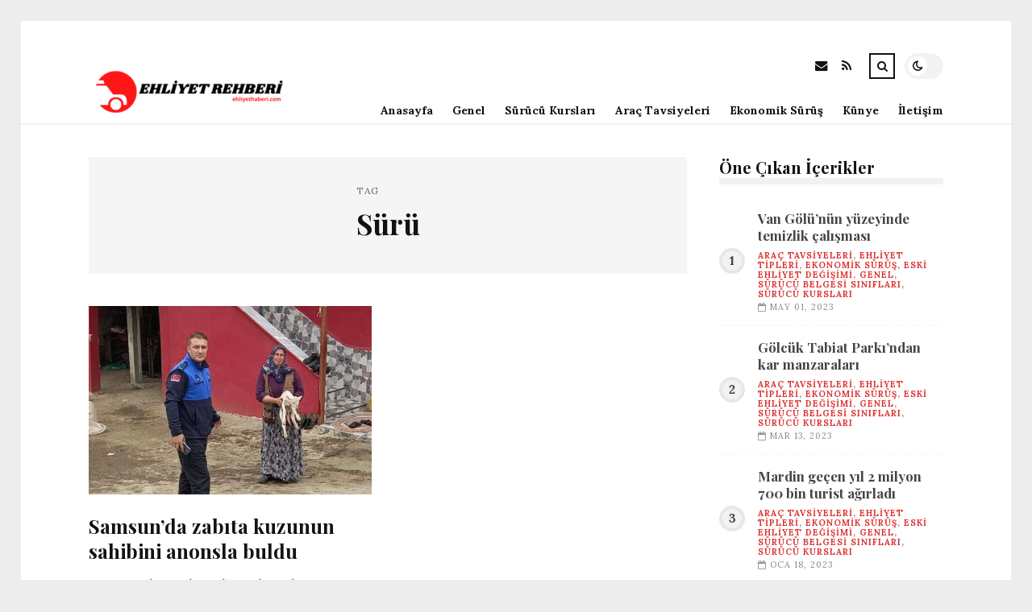

--- FILE ---
content_type: text/html; charset=UTF-8
request_url: https://ehliyethaberi.com/etiket/suru
body_size: 8712
content:
<!DOCTYPE html>
<html lang="tr">

<head>

	<meta charset="UTF-8" />
	<!-- Mobile Specific Metas -->
	<meta name="viewport" content="width=device-width, initial-scale=1, maximum-scale=5">

	<title>Sürü &#8211; ehliyethaberi.com | Ehliyet Haberleri</title>
<meta name='robots' content='max-image-preview:large' />
<link rel='dns-prefetch' href='//fonts.googleapis.com' />
<link rel="alternate" type="application/rss+xml" title="ehliyethaberi.com | Ehliyet Haberleri &raquo; akışı" href="https://ehliyethaberi.com/feed" />
<link rel="alternate" type="application/rss+xml" title="ehliyethaberi.com | Ehliyet Haberleri &raquo; yorum akışı" href="https://ehliyethaberi.com/comments/feed" />
<link rel="alternate" type="application/rss+xml" title="ehliyethaberi.com | Ehliyet Haberleri &raquo; Sürü etiket akışı" href="https://ehliyethaberi.com/etiket/suru/feed" />
<style id='wp-img-auto-sizes-contain-inline-css' type='text/css'>
img:is([sizes=auto i],[sizes^="auto," i]){contain-intrinsic-size:3000px 1500px}
/*# sourceURL=wp-img-auto-sizes-contain-inline-css */
</style>
<style id='wp-emoji-styles-inline-css' type='text/css'>

	img.wp-smiley, img.emoji {
		display: inline !important;
		border: none !important;
		box-shadow: none !important;
		height: 1em !important;
		width: 1em !important;
		margin: 0 0.07em !important;
		vertical-align: -0.1em !important;
		background: none !important;
		padding: 0 !important;
	}
/*# sourceURL=wp-emoji-styles-inline-css */
</style>
<style id='wp-block-library-inline-css' type='text/css'>
:root{--wp-block-synced-color:#7a00df;--wp-block-synced-color--rgb:122,0,223;--wp-bound-block-color:var(--wp-block-synced-color);--wp-editor-canvas-background:#ddd;--wp-admin-theme-color:#007cba;--wp-admin-theme-color--rgb:0,124,186;--wp-admin-theme-color-darker-10:#006ba1;--wp-admin-theme-color-darker-10--rgb:0,107,160.5;--wp-admin-theme-color-darker-20:#005a87;--wp-admin-theme-color-darker-20--rgb:0,90,135;--wp-admin-border-width-focus:2px}@media (min-resolution:192dpi){:root{--wp-admin-border-width-focus:1.5px}}.wp-element-button{cursor:pointer}:root .has-very-light-gray-background-color{background-color:#eee}:root .has-very-dark-gray-background-color{background-color:#313131}:root .has-very-light-gray-color{color:#eee}:root .has-very-dark-gray-color{color:#313131}:root .has-vivid-green-cyan-to-vivid-cyan-blue-gradient-background{background:linear-gradient(135deg,#00d084,#0693e3)}:root .has-purple-crush-gradient-background{background:linear-gradient(135deg,#34e2e4,#4721fb 50%,#ab1dfe)}:root .has-hazy-dawn-gradient-background{background:linear-gradient(135deg,#faaca8,#dad0ec)}:root .has-subdued-olive-gradient-background{background:linear-gradient(135deg,#fafae1,#67a671)}:root .has-atomic-cream-gradient-background{background:linear-gradient(135deg,#fdd79a,#004a59)}:root .has-nightshade-gradient-background{background:linear-gradient(135deg,#330968,#31cdcf)}:root .has-midnight-gradient-background{background:linear-gradient(135deg,#020381,#2874fc)}:root{--wp--preset--font-size--normal:16px;--wp--preset--font-size--huge:42px}.has-regular-font-size{font-size:1em}.has-larger-font-size{font-size:2.625em}.has-normal-font-size{font-size:var(--wp--preset--font-size--normal)}.has-huge-font-size{font-size:var(--wp--preset--font-size--huge)}.has-text-align-center{text-align:center}.has-text-align-left{text-align:left}.has-text-align-right{text-align:right}.has-fit-text{white-space:nowrap!important}#end-resizable-editor-section{display:none}.aligncenter{clear:both}.items-justified-left{justify-content:flex-start}.items-justified-center{justify-content:center}.items-justified-right{justify-content:flex-end}.items-justified-space-between{justify-content:space-between}.screen-reader-text{border:0;clip-path:inset(50%);height:1px;margin:-1px;overflow:hidden;padding:0;position:absolute;width:1px;word-wrap:normal!important}.screen-reader-text:focus{background-color:#ddd;clip-path:none;color:#444;display:block;font-size:1em;height:auto;left:5px;line-height:normal;padding:15px 23px 14px;text-decoration:none;top:5px;width:auto;z-index:100000}html :where(.has-border-color){border-style:solid}html :where([style*=border-top-color]){border-top-style:solid}html :where([style*=border-right-color]){border-right-style:solid}html :where([style*=border-bottom-color]){border-bottom-style:solid}html :where([style*=border-left-color]){border-left-style:solid}html :where([style*=border-width]){border-style:solid}html :where([style*=border-top-width]){border-top-style:solid}html :where([style*=border-right-width]){border-right-style:solid}html :where([style*=border-bottom-width]){border-bottom-style:solid}html :where([style*=border-left-width]){border-left-style:solid}html :where(img[class*=wp-image-]){height:auto;max-width:100%}:where(figure){margin:0 0 1em}html :where(.is-position-sticky){--wp-admin--admin-bar--position-offset:var(--wp-admin--admin-bar--height,0px)}@media screen and (max-width:600px){html :where(.is-position-sticky){--wp-admin--admin-bar--position-offset:0px}}

/*# sourceURL=wp-block-library-inline-css */
</style><style id='global-styles-inline-css' type='text/css'>
:root{--wp--preset--aspect-ratio--square: 1;--wp--preset--aspect-ratio--4-3: 4/3;--wp--preset--aspect-ratio--3-4: 3/4;--wp--preset--aspect-ratio--3-2: 3/2;--wp--preset--aspect-ratio--2-3: 2/3;--wp--preset--aspect-ratio--16-9: 16/9;--wp--preset--aspect-ratio--9-16: 9/16;--wp--preset--color--black: #000000;--wp--preset--color--cyan-bluish-gray: #abb8c3;--wp--preset--color--white: #ffffff;--wp--preset--color--pale-pink: #f78da7;--wp--preset--color--vivid-red: #cf2e2e;--wp--preset--color--luminous-vivid-orange: #ff6900;--wp--preset--color--luminous-vivid-amber: #fcb900;--wp--preset--color--light-green-cyan: #7bdcb5;--wp--preset--color--vivid-green-cyan: #00d084;--wp--preset--color--pale-cyan-blue: #8ed1fc;--wp--preset--color--vivid-cyan-blue: #0693e3;--wp--preset--color--vivid-purple: #9b51e0;--wp--preset--gradient--vivid-cyan-blue-to-vivid-purple: linear-gradient(135deg,rgb(6,147,227) 0%,rgb(155,81,224) 100%);--wp--preset--gradient--light-green-cyan-to-vivid-green-cyan: linear-gradient(135deg,rgb(122,220,180) 0%,rgb(0,208,130) 100%);--wp--preset--gradient--luminous-vivid-amber-to-luminous-vivid-orange: linear-gradient(135deg,rgb(252,185,0) 0%,rgb(255,105,0) 100%);--wp--preset--gradient--luminous-vivid-orange-to-vivid-red: linear-gradient(135deg,rgb(255,105,0) 0%,rgb(207,46,46) 100%);--wp--preset--gradient--very-light-gray-to-cyan-bluish-gray: linear-gradient(135deg,rgb(238,238,238) 0%,rgb(169,184,195) 100%);--wp--preset--gradient--cool-to-warm-spectrum: linear-gradient(135deg,rgb(74,234,220) 0%,rgb(151,120,209) 20%,rgb(207,42,186) 40%,rgb(238,44,130) 60%,rgb(251,105,98) 80%,rgb(254,248,76) 100%);--wp--preset--gradient--blush-light-purple: linear-gradient(135deg,rgb(255,206,236) 0%,rgb(152,150,240) 100%);--wp--preset--gradient--blush-bordeaux: linear-gradient(135deg,rgb(254,205,165) 0%,rgb(254,45,45) 50%,rgb(107,0,62) 100%);--wp--preset--gradient--luminous-dusk: linear-gradient(135deg,rgb(255,203,112) 0%,rgb(199,81,192) 50%,rgb(65,88,208) 100%);--wp--preset--gradient--pale-ocean: linear-gradient(135deg,rgb(255,245,203) 0%,rgb(182,227,212) 50%,rgb(51,167,181) 100%);--wp--preset--gradient--electric-grass: linear-gradient(135deg,rgb(202,248,128) 0%,rgb(113,206,126) 100%);--wp--preset--gradient--midnight: linear-gradient(135deg,rgb(2,3,129) 0%,rgb(40,116,252) 100%);--wp--preset--font-size--small: 13px;--wp--preset--font-size--medium: 20px;--wp--preset--font-size--large: 36px;--wp--preset--font-size--x-large: 42px;--wp--preset--spacing--20: 0.44rem;--wp--preset--spacing--30: 0.67rem;--wp--preset--spacing--40: 1rem;--wp--preset--spacing--50: 1.5rem;--wp--preset--spacing--60: 2.25rem;--wp--preset--spacing--70: 3.38rem;--wp--preset--spacing--80: 5.06rem;--wp--preset--shadow--natural: 6px 6px 9px rgba(0, 0, 0, 0.2);--wp--preset--shadow--deep: 12px 12px 50px rgba(0, 0, 0, 0.4);--wp--preset--shadow--sharp: 6px 6px 0px rgba(0, 0, 0, 0.2);--wp--preset--shadow--outlined: 6px 6px 0px -3px rgb(255, 255, 255), 6px 6px rgb(0, 0, 0);--wp--preset--shadow--crisp: 6px 6px 0px rgb(0, 0, 0);}:where(.is-layout-flex){gap: 0.5em;}:where(.is-layout-grid){gap: 0.5em;}body .is-layout-flex{display: flex;}.is-layout-flex{flex-wrap: wrap;align-items: center;}.is-layout-flex > :is(*, div){margin: 0;}body .is-layout-grid{display: grid;}.is-layout-grid > :is(*, div){margin: 0;}:where(.wp-block-columns.is-layout-flex){gap: 2em;}:where(.wp-block-columns.is-layout-grid){gap: 2em;}:where(.wp-block-post-template.is-layout-flex){gap: 1.25em;}:where(.wp-block-post-template.is-layout-grid){gap: 1.25em;}.has-black-color{color: var(--wp--preset--color--black) !important;}.has-cyan-bluish-gray-color{color: var(--wp--preset--color--cyan-bluish-gray) !important;}.has-white-color{color: var(--wp--preset--color--white) !important;}.has-pale-pink-color{color: var(--wp--preset--color--pale-pink) !important;}.has-vivid-red-color{color: var(--wp--preset--color--vivid-red) !important;}.has-luminous-vivid-orange-color{color: var(--wp--preset--color--luminous-vivid-orange) !important;}.has-luminous-vivid-amber-color{color: var(--wp--preset--color--luminous-vivid-amber) !important;}.has-light-green-cyan-color{color: var(--wp--preset--color--light-green-cyan) !important;}.has-vivid-green-cyan-color{color: var(--wp--preset--color--vivid-green-cyan) !important;}.has-pale-cyan-blue-color{color: var(--wp--preset--color--pale-cyan-blue) !important;}.has-vivid-cyan-blue-color{color: var(--wp--preset--color--vivid-cyan-blue) !important;}.has-vivid-purple-color{color: var(--wp--preset--color--vivid-purple) !important;}.has-black-background-color{background-color: var(--wp--preset--color--black) !important;}.has-cyan-bluish-gray-background-color{background-color: var(--wp--preset--color--cyan-bluish-gray) !important;}.has-white-background-color{background-color: var(--wp--preset--color--white) !important;}.has-pale-pink-background-color{background-color: var(--wp--preset--color--pale-pink) !important;}.has-vivid-red-background-color{background-color: var(--wp--preset--color--vivid-red) !important;}.has-luminous-vivid-orange-background-color{background-color: var(--wp--preset--color--luminous-vivid-orange) !important;}.has-luminous-vivid-amber-background-color{background-color: var(--wp--preset--color--luminous-vivid-amber) !important;}.has-light-green-cyan-background-color{background-color: var(--wp--preset--color--light-green-cyan) !important;}.has-vivid-green-cyan-background-color{background-color: var(--wp--preset--color--vivid-green-cyan) !important;}.has-pale-cyan-blue-background-color{background-color: var(--wp--preset--color--pale-cyan-blue) !important;}.has-vivid-cyan-blue-background-color{background-color: var(--wp--preset--color--vivid-cyan-blue) !important;}.has-vivid-purple-background-color{background-color: var(--wp--preset--color--vivid-purple) !important;}.has-black-border-color{border-color: var(--wp--preset--color--black) !important;}.has-cyan-bluish-gray-border-color{border-color: var(--wp--preset--color--cyan-bluish-gray) !important;}.has-white-border-color{border-color: var(--wp--preset--color--white) !important;}.has-pale-pink-border-color{border-color: var(--wp--preset--color--pale-pink) !important;}.has-vivid-red-border-color{border-color: var(--wp--preset--color--vivid-red) !important;}.has-luminous-vivid-orange-border-color{border-color: var(--wp--preset--color--luminous-vivid-orange) !important;}.has-luminous-vivid-amber-border-color{border-color: var(--wp--preset--color--luminous-vivid-amber) !important;}.has-light-green-cyan-border-color{border-color: var(--wp--preset--color--light-green-cyan) !important;}.has-vivid-green-cyan-border-color{border-color: var(--wp--preset--color--vivid-green-cyan) !important;}.has-pale-cyan-blue-border-color{border-color: var(--wp--preset--color--pale-cyan-blue) !important;}.has-vivid-cyan-blue-border-color{border-color: var(--wp--preset--color--vivid-cyan-blue) !important;}.has-vivid-purple-border-color{border-color: var(--wp--preset--color--vivid-purple) !important;}.has-vivid-cyan-blue-to-vivid-purple-gradient-background{background: var(--wp--preset--gradient--vivid-cyan-blue-to-vivid-purple) !important;}.has-light-green-cyan-to-vivid-green-cyan-gradient-background{background: var(--wp--preset--gradient--light-green-cyan-to-vivid-green-cyan) !important;}.has-luminous-vivid-amber-to-luminous-vivid-orange-gradient-background{background: var(--wp--preset--gradient--luminous-vivid-amber-to-luminous-vivid-orange) !important;}.has-luminous-vivid-orange-to-vivid-red-gradient-background{background: var(--wp--preset--gradient--luminous-vivid-orange-to-vivid-red) !important;}.has-very-light-gray-to-cyan-bluish-gray-gradient-background{background: var(--wp--preset--gradient--very-light-gray-to-cyan-bluish-gray) !important;}.has-cool-to-warm-spectrum-gradient-background{background: var(--wp--preset--gradient--cool-to-warm-spectrum) !important;}.has-blush-light-purple-gradient-background{background: var(--wp--preset--gradient--blush-light-purple) !important;}.has-blush-bordeaux-gradient-background{background: var(--wp--preset--gradient--blush-bordeaux) !important;}.has-luminous-dusk-gradient-background{background: var(--wp--preset--gradient--luminous-dusk) !important;}.has-pale-ocean-gradient-background{background: var(--wp--preset--gradient--pale-ocean) !important;}.has-electric-grass-gradient-background{background: var(--wp--preset--gradient--electric-grass) !important;}.has-midnight-gradient-background{background: var(--wp--preset--gradient--midnight) !important;}.has-small-font-size{font-size: var(--wp--preset--font-size--small) !important;}.has-medium-font-size{font-size: var(--wp--preset--font-size--medium) !important;}.has-large-font-size{font-size: var(--wp--preset--font-size--large) !important;}.has-x-large-font-size{font-size: var(--wp--preset--font-size--x-large) !important;}
/*# sourceURL=global-styles-inline-css */
</style>

<style id='classic-theme-styles-inline-css' type='text/css'>
/*! This file is auto-generated */
.wp-block-button__link{color:#fff;background-color:#32373c;border-radius:9999px;box-shadow:none;text-decoration:none;padding:calc(.667em + 2px) calc(1.333em + 2px);font-size:1.125em}.wp-block-file__button{background:#32373c;color:#fff;text-decoration:none}
/*# sourceURL=/wp-includes/css/classic-themes.min.css */
</style>
<link rel='stylesheet' id='font-awesome-css' href='https://ehliyethaberi.com/wp-content/themes/tulip/css/font-awesome.min.css?ver=4.7.0' type='text/css' media='all' />
<link rel='stylesheet' id='owl-carousel-css' href='https://ehliyethaberi.com/wp-content/themes/tulip/css/owl.carousel.min.css?ver=2.3.4' type='text/css' media='all' />
<link rel='stylesheet' id='tulip-google-fonts-css' href='https://fonts.googleapis.com/css2?family=Lora:ital,wght@0,400;0,700;1,400;1,700&#038;family=Playfair+Display:ital,wght@0,400;0,700;1,400;1,700&#038;display=swap' type='text/css' media='all' />
<link rel='stylesheet' id='tulip-style-css' href='https://ehliyethaberi.com/wp-content/themes/tulip/style.css?ver=6.9' type='text/css' media='all' />
<style id='tulip-style-inline-css' type='text/css'>

	:root {
		--fl-body-font-size: 14px;
		--fl-body-font: "Lora", "Times New Roman", serif;
		--fl-headings-font: "Playfair Display", "Times New Roman", serif;
		--fl-headings-font-weight: 700;

	    --fl-accent-color: #dd3333;
	    --fl-body-background: #ededed;
	    --fl-blog-background: #ffffff;
	    --fl-body-color: #444444;
	    --fl-headings-color: #121212;
	    --fl-meta-color: #888888;
	    --fl-button-background: #121212;
	    --fl-box-background: #f5f5f5;
	    --fl-box-color: #121212;

	    --fl-header-background: #ffffff;
	    --fl-header-color: #121212;
	    --fl-submenu-background: #ffffff;
	    --fl-submenu-color: #121212;

		--fl-footer-background: #f5f5f5;
		--fl-footer-color: #444444;
		--fl-footer-headings-color: #121212;
		--fl-copyright-background: #121212;
		--fl-copyright-color: #ffffff;

	    --fl-input-background: #ffffff;

	    --fl-widgets-border-color: rgba(128,128,128,0.1);		    
	    --fl-footer-widgets-border-color: rgba(128,128,128,0.1);		    

	    --fl-overlay-background: rgba(255,255,255,0.7);
	    --fl-overlay-background-hover: rgba(255,255,255,0.95);
	}

	
		[data-theme="dark"] {
		    --fl-body-background: #121212;
		    --fl-blog-background: #1e1e1e;
		    --fl-body-color: #aaaaaa;
		    --fl-headings-color: #ffffff;
		    --fl-meta-color: #777777;		    
		    --fl-button-background: #2c2c2c;
		    --fl-box-background: #222222;
		    --fl-box-color: #ffffff;

		    --fl-header-background: #1e1e1e;
		    --fl-header-color: #ffffff;
		    --fl-submenu-background: #222222;
		    --fl-submenu-color: #ffffff;

		    --fl-footer-background: #222222;
			--fl-footer-color: #aaaaaa;
			--fl-footer-headings-color: #ffffff;
			--fl-copyright-background: #2c2c2c;
			--fl-copyright-color: #ffffff;

		    --fl-input-background: #121212;

		    --fl-widgets-border-color: #252525;
		    --fl-footer-widgets-border-color: #333333;

		    --fl-overlay-background: rgba(30,30,30,0.7);
		    --fl-overlay-background-hover: rgba(30,30,30,0.95);
		}
	
/*# sourceURL=tulip-style-inline-css */
</style>
<script type="text/javascript" src="https://ehliyethaberi.com/wp-includes/js/jquery/jquery.min.js?ver=3.7.1" id="jquery-core-js"></script>
<script type="text/javascript" src="https://ehliyethaberi.com/wp-includes/js/jquery/jquery-migrate.min.js?ver=3.4.1" id="jquery-migrate-js"></script>
<link rel="https://api.w.org/" href="https://ehliyethaberi.com/wp-json/" /><link rel="alternate" title="JSON" type="application/json" href="https://ehliyethaberi.com/wp-json/wp/v2/tags/1347" /><link rel="EditURI" type="application/rsd+xml" title="RSD" href="https://ehliyethaberi.com/xmlrpc.php?rsd" />
<meta name="generator" content="WordPress 6.9" />
        <script type="text/javascript">
            const userPrefersDark = window.matchMedia && window.matchMedia('(prefers-color-scheme: dark)').matches;
            if ( document.cookie.indexOf('tulip_color_theme=dark') > -1 || (userPrefersDark && document.cookie.indexOf('tulip_color_theme=light') === -1) ) {
                document.documentElement.setAttribute('data-theme', 'dark');
                document.addEventListener("DOMContentLoaded", function() {
                    document.getElementById('fl-darkmode').checked = true;
                });
            }
        </script>
        <link rel="icon" href="https://ehliyethaberi.com/wp-content/uploads/2022/09/cropped-car-160115_1280-32x32.png" sizes="32x32" />
<link rel="icon" href="https://ehliyethaberi.com/wp-content/uploads/2022/09/cropped-car-160115_1280-192x192.png" sizes="192x192" />
<link rel="apple-touch-icon" href="https://ehliyethaberi.com/wp-content/uploads/2022/09/cropped-car-160115_1280-180x180.png" />
<meta name="msapplication-TileImage" content="https://ehliyethaberi.com/wp-content/uploads/2022/09/cropped-car-160115_1280-270x270.png" />

</head>
<body class="archive tag tag-suru tag-1347 wp-embed-responsive wp-theme-tulip">

	
	<div id="fl-blog-container">
		
		<!-- Header -->
		<header id="fl-header">
			<div class="fl-flex fl-container">
			    <div id="fl-logo">
				    				        <a href='https://ehliyethaberi.com/' title='ehliyethaberi.com | Ehliyet Haberleri' rel='home'>

				        	<img class="light-logo" src="https://ehliyethaberi.com/wp-content/uploads/2022/08/logologo-e1690556832799.png" alt="ehliyethaberi.com | Ehliyet Haberleri" width="244" height="59"><img class="dark-logo" src="https://ehliyethaberi.com/wp-content/uploads/2022/08/LOGOEHLIYET2-e1690556825850.png" alt="ehliyethaberi.com | Ehliyet Haberleri" width="244" height="59">				        </a>
									</div>
				<div id="fl-navigation" class="fl-flex">
					<div id="fl-top-bar">

												    <label class="fl-theme-switch" for="fl-darkmode">
						        <input type="checkbox" id="fl-darkmode">
						        <div class="slider"></div>
							</label>
							
							<div class="search">
								<div class="search-icon">
									<i class="fa fa-search"></i>
									<i class="fa fa-times"></i>
								</div>
								<form role="search" method="get" class="searchform" action="https://ehliyethaberi.com/">
    <input class="search-input" type="text" value="" placeholder="Arama yap..." name="s" />
</form>							</div>
						<div class="social-icons">













  
    <a href="mailto:bsiteler4@gmail.com" target="_blank"><i class="fa fa-envelope"></i><span>E-mail</span></a>

  
    <a href="https://ehliyethaberi.com/feed" target="_blank"><i class="fa fa-rss"></i><span>RSS</span></a>

</div>					</div>
					<div id="fl-header-menu">						
						<div class="menu-ana-menu-container"><ul id="menu-ana-menu" class="menu"><li id="menu-item-11687" class="menu-item menu-item-type-custom menu-item-object-custom menu-item-home menu-item-11687"><a href="https://ehliyethaberi.com">Anasayfa</a></li>
<li id="menu-item-11652" class="menu-item menu-item-type-taxonomy menu-item-object-category menu-item-11652"><a href="https://ehliyethaberi.com/kategori/genel">Genel</a></li>
<li id="menu-item-11653" class="menu-item menu-item-type-taxonomy menu-item-object-category menu-item-11653"><a href="https://ehliyethaberi.com/kategori/surucu-kurslari">Sürücü Kursları</a></li>
<li id="menu-item-11654" class="menu-item menu-item-type-taxonomy menu-item-object-category menu-item-11654"><a href="https://ehliyethaberi.com/kategori/arac-tavsiyeleri">Araç Tavsiyeleri</a></li>
<li id="menu-item-11655" class="menu-item menu-item-type-taxonomy menu-item-object-category menu-item-11655"><a href="https://ehliyethaberi.com/kategori/ekonomik-surus">Ekonomik Sürüş</a></li>
<li id="menu-item-11656" class="menu-item menu-item-type-post_type menu-item-object-page menu-item-11656"><a href="https://ehliyethaberi.com/kunye">Künye</a></li>
<li id="menu-item-11657" class="menu-item menu-item-type-post_type menu-item-object-page menu-item-11657"><a href="https://ehliyethaberi.com/iletisim-2">İletişim</a></li>
</ul></div>						
					</div>
				</div>
				<div id="fl-mobile-menu">
					<span>
						Menu						<i class="fa fa-navicon fa-lg"></i>
					</span>
				</div>
			</div>
		</header>
<div id="fl-content" class="fl-flex fl-container">
	<!--Posts Loop -->
	<div id="fl-blogposts" class="fl-flex ">

			<div id="fl-box" class="fl-flex">
				<div class="info">
				    <span class="fl-meta">Tag</span>
					<h1 class="title">Sürü</h1>
									</div>
			</div>

			<div class="posts-loop fl-flex ">
            <article id="post-6890" class="fl-post grid post-6890 post type-post status-publish format-standard has-post-thumbnail hentry category-arac-tavsiyeleri category-ehliyet-tipleri category-ekonomik-surus category-eski-ehliyet-degisimi category-genel category-surucu-belgesi-siniflari category-surucu-kurslari tag-kuzu tag-sahibi tag-suru">

                <div class="fl-picture"><a href="https://ehliyethaberi.com/samsunda-zabita-kuzunun-sahibini-anonsla-buldu.html">Samsun&#8217;da zabıta kuzunun sahibini anonsla buldu<img width="576" height="384" src="https://ehliyethaberi.com/wp-content/uploads/2023/01/samsunda-zabita-kuzunun-sahibini-anonsla-buldu-wHaiu2a1-576x384.jpg" class="attachment-tulip_medium_thumb size-tulip_medium_thumb wp-post-image" alt="" decoding="async" fetchpriority="high" /></a></div>
                <div class="fl-post-header">
                    <h3 class="title"><a href="https://ehliyethaberi.com/samsunda-zabita-kuzunun-sahibini-anonsla-buldu.html">Samsun&#8217;da zabıta kuzunun sahibini anonsla buldu</a></h3>
                    <div class="fl-meta-wrap">
                        <span class="fl-meta category"><a href="https://ehliyethaberi.com/kategori/arac-tavsiyeleri" rel="category tag">Araç Tavsiyeleri</a>, <a href="https://ehliyethaberi.com/kategori/ehliyet-tipleri" rel="category tag">Ehliyet Tipleri</a>, <a href="https://ehliyethaberi.com/kategori/ekonomik-surus" rel="category tag">Ekonomik Sürüş</a>, <a href="https://ehliyethaberi.com/kategori/eski-ehliyet-degisimi" rel="category tag">Eski Ehliyet Değişimi</a>, <a href="https://ehliyethaberi.com/kategori/genel" rel="category tag">Genel</a>, <a href="https://ehliyethaberi.com/kategori/surucu-belgesi-siniflari" rel="category tag">Sürücü Belgesi Sınıfları</a>, <a href="https://ehliyethaberi.com/kategori/surucu-kurslari" rel="category tag">Sürücü Kursları</a></span>

                        
                                                <span class="fl-meta"><i class="fa fa-calendar-o"></i>Oca 25, 2023</span>
                        
                                                        <span class="fl-meta"><i class="fa fa-comment-o"></i><a href="https://ehliyethaberi.com/samsunda-zabita-kuzunun-sahibini-anonsla-buldu.html#respond">Yorum Yok</a></span>
                                                </div>
                </div>

                <div class="fl-post-excerpt">               
                    <p>Tekkeköy’de toprakta Biricik başına duran bir kuzuyu ayrım eden zabıta takımları, anons ederek kuzunun sahibi aradı. Etraftaki hayvan sahiplerine ulaşan takımlar kuzuyu sahibiyle kavuşturdu.</p>
                </div>

                <div class="fl-article-footer fl-flex">
                    <a class="fl-read-more button" href="https://ehliyethaberi.com/samsunda-zabita-kuzunun-sahibini-anonsla-buldu.html">Okumaya Devam Et</a><div class="fl-sharing">
    <span class="fl-meta">Paylaş</span>
    <a href="https://www.facebook.com/sharer.php?u=https://ehliyethaberi.com/samsunda-zabita-kuzunun-sahibini-anonsla-buldu.html" title="Share on Facebook" target="_blank" rel="noreferrer">
        <i class="fa fa-facebook"></i>
        <span>Share on Facebook</span>
    </a>
    <a href="https://www.twitter.com/share?url=&text=Samsun%26%238217%3Bda+zab%C4%B1ta+kuzunun+sahibini+anonsla+buldu-https://ehliyethaberi.com/samsunda-zabita-kuzunun-sahibini-anonsla-buldu.html" title="Tweet This!" target="_blank" rel="noreferrer">
        <i class="fa fa-twitter"></i>
        <span>Tweet This!</span>
    </a>
    <a href="https://www.linkedin.com/sharing/share-offsite/?url=https://ehliyethaberi.com/samsunda-zabita-kuzunun-sahibini-anonsla-buldu.html" title="Share on LinkedIn" target="_blank" rel="noreferrer">
        <i class="fa fa-linkedin"></i>
        <span>Share on LinkedIn</span>
    </a>
    <a href="https://pinterest.com/pin/create/button/?url=https://ehliyethaberi.com/samsunda-zabita-kuzunun-sahibini-anonsla-buldu.html&amp;media=https://ehliyethaberi.com/wp-content/uploads/2023/01/samsunda-zabita-kuzunun-sahibini-anonsla-buldu-wHaiu2a1.jpg" title="Pin this!" target="_blank" rel="noreferrer">
        <i class="fa fa-pinterest-p"></i>
        <span>Pin this!</span>
    </a>
</div>
                </div>

            </article>
        </div>	</div>
	<aside id="fl-sidebar"><div class="sticky-sidebar"><div id="fl_random_posts-2" class="fl-widget fl-posts-widget"><h4 class="fl-widget-title">Öne Çıkan İçerikler</h4>				<div class="item fl-flex">
                    <div class="fl-picture ">
                    	<a href="https://ehliyethaberi.com/van-golunun-yuzeyinde-temizlik-calismasi.html">
                		Van Gölü&#8217;nün yüzeyinde temizlik çalışması                        </a>
                    </div>
		        	<div class="content">		                
		                <h5 class="title"><a href="https://ehliyethaberi.com/van-golunun-yuzeyinde-temizlik-calismasi.html">Van Gölü&#8217;nün yüzeyinde temizlik çalışması</a></h5>

		                <span class="fl-meta category"><a href="https://ehliyethaberi.com/kategori/arac-tavsiyeleri" rel="category tag">Araç Tavsiyeleri</a>, <a href="https://ehliyethaberi.com/kategori/ehliyet-tipleri" rel="category tag">Ehliyet Tipleri</a>, <a href="https://ehliyethaberi.com/kategori/ekonomik-surus" rel="category tag">Ekonomik Sürüş</a>, <a href="https://ehliyethaberi.com/kategori/eski-ehliyet-degisimi" rel="category tag">Eski Ehliyet Değişimi</a>, <a href="https://ehliyethaberi.com/kategori/genel" rel="category tag">Genel</a>, <a href="https://ehliyethaberi.com/kategori/surucu-belgesi-siniflari" rel="category tag">Sürücü Belgesi Sınıfları</a>, <a href="https://ehliyethaberi.com/kategori/surucu-kurslari" rel="category tag">Sürücü Kursları</a></span>

		                
		                		                <span class="fl-meta"><i class="fa fa-calendar-o"></i>May 01, 2023</span>
		                	                </div>
	           	</div>
            				<div class="item fl-flex">
                    <div class="fl-picture ">
                    	<a href="https://ehliyethaberi.com/golcuk-tabiat-parkindan-kar-manzaralari.html">
                		Gölcük Tabiat Parkı&#8217;ndan kar manzaraları                        </a>
                    </div>
		        	<div class="content">		                
		                <h5 class="title"><a href="https://ehliyethaberi.com/golcuk-tabiat-parkindan-kar-manzaralari.html">Gölcük Tabiat Parkı&#8217;ndan kar manzaraları</a></h5>

		                <span class="fl-meta category"><a href="https://ehliyethaberi.com/kategori/arac-tavsiyeleri" rel="category tag">Araç Tavsiyeleri</a>, <a href="https://ehliyethaberi.com/kategori/ehliyet-tipleri" rel="category tag">Ehliyet Tipleri</a>, <a href="https://ehliyethaberi.com/kategori/ekonomik-surus" rel="category tag">Ekonomik Sürüş</a>, <a href="https://ehliyethaberi.com/kategori/eski-ehliyet-degisimi" rel="category tag">Eski Ehliyet Değişimi</a>, <a href="https://ehliyethaberi.com/kategori/genel" rel="category tag">Genel</a>, <a href="https://ehliyethaberi.com/kategori/surucu-belgesi-siniflari" rel="category tag">Sürücü Belgesi Sınıfları</a>, <a href="https://ehliyethaberi.com/kategori/surucu-kurslari" rel="category tag">Sürücü Kursları</a></span>

		                
		                		                <span class="fl-meta"><i class="fa fa-calendar-o"></i>Mar 13, 2023</span>
		                	                </div>
	           	</div>
            				<div class="item fl-flex">
                    <div class="fl-picture ">
                    	<a href="https://ehliyethaberi.com/mardin-gecen-yil-2-milyon-700-bin-turist-agirladi.html">
                		Mardin geçen yıl 2 milyon 700 bin turist ağırladı                        </a>
                    </div>
		        	<div class="content">		                
		                <h5 class="title"><a href="https://ehliyethaberi.com/mardin-gecen-yil-2-milyon-700-bin-turist-agirladi.html">Mardin geçen yıl 2 milyon 700 bin turist ağırladı</a></h5>

		                <span class="fl-meta category"><a href="https://ehliyethaberi.com/kategori/arac-tavsiyeleri" rel="category tag">Araç Tavsiyeleri</a>, <a href="https://ehliyethaberi.com/kategori/ehliyet-tipleri" rel="category tag">Ehliyet Tipleri</a>, <a href="https://ehliyethaberi.com/kategori/ekonomik-surus" rel="category tag">Ekonomik Sürüş</a>, <a href="https://ehliyethaberi.com/kategori/eski-ehliyet-degisimi" rel="category tag">Eski Ehliyet Değişimi</a>, <a href="https://ehliyethaberi.com/kategori/genel" rel="category tag">Genel</a>, <a href="https://ehliyethaberi.com/kategori/surucu-belgesi-siniflari" rel="category tag">Sürücü Belgesi Sınıfları</a>, <a href="https://ehliyethaberi.com/kategori/surucu-kurslari" rel="category tag">Sürücü Kursları</a></span>

		                
		                		                <span class="fl-meta"><i class="fa fa-calendar-o"></i>Oca 18, 2023</span>
		                	                </div>
	           	</div>
            				<div class="item fl-flex">
                    <div class="fl-picture ">
                    	<a href="https://ehliyethaberi.com/volkswagen-ve-ford-yeni-bir-elektrikli-suv-uzerinde-calisiyor.html">
                		Volkswagen ve Ford, yeni bir elektrikli SUV üzerinde çalışıyor                        </a>
                    </div>
		        	<div class="content">		                
		                <h5 class="title"><a href="https://ehliyethaberi.com/volkswagen-ve-ford-yeni-bir-elektrikli-suv-uzerinde-calisiyor.html">Volkswagen ve Ford, yeni bir elektrikli SUV üzerinde çalışıyor</a></h5>

		                <span class="fl-meta category"><a href="https://ehliyethaberi.com/kategori/arac-tavsiyeleri" rel="category tag">Araç Tavsiyeleri</a>, <a href="https://ehliyethaberi.com/kategori/ehliyet-tipleri" rel="category tag">Ehliyet Tipleri</a>, <a href="https://ehliyethaberi.com/kategori/ekonomik-surus" rel="category tag">Ekonomik Sürüş</a>, <a href="https://ehliyethaberi.com/kategori/eski-ehliyet-degisimi" rel="category tag">Eski Ehliyet Değişimi</a>, <a href="https://ehliyethaberi.com/kategori/genel" rel="category tag">Genel</a>, <a href="https://ehliyethaberi.com/kategori/surucu-belgesi-siniflari" rel="category tag">Sürücü Belgesi Sınıfları</a>, <a href="https://ehliyethaberi.com/kategori/surucu-kurslari" rel="category tag">Sürücü Kursları</a></span>

		                
		                		                <span class="fl-meta"><i class="fa fa-calendar-o"></i>Oca 24, 2023</span>
		                	                </div>
	           	</div>
            				<div class="item fl-flex">
                    <div class="fl-picture ">
                    	<a href="https://ehliyethaberi.com/opel-modellerinde-kasim-ayi-kampanyalari.html">
                		Opel modellerinde kasım ayı kampanyaları                        </a>
                    </div>
		        	<div class="content">		                
		                <h5 class="title"><a href="https://ehliyethaberi.com/opel-modellerinde-kasim-ayi-kampanyalari.html">Opel modellerinde kasım ayı kampanyaları</a></h5>

		                <span class="fl-meta category"><a href="https://ehliyethaberi.com/kategori/arac-tavsiyeleri" rel="category tag">Araç Tavsiyeleri</a>, <a href="https://ehliyethaberi.com/kategori/ehliyet-tipleri" rel="category tag">Ehliyet Tipleri</a>, <a href="https://ehliyethaberi.com/kategori/ekonomik-surus" rel="category tag">Ekonomik Sürüş</a>, <a href="https://ehliyethaberi.com/kategori/eski-ehliyet-degisimi" rel="category tag">Eski Ehliyet Değişimi</a>, <a href="https://ehliyethaberi.com/kategori/genel" rel="category tag">Genel</a>, <a href="https://ehliyethaberi.com/kategori/surucu-belgesi-siniflari" rel="category tag">Sürücü Belgesi Sınıfları</a>, <a href="https://ehliyethaberi.com/kategori/surucu-kurslari" rel="category tag">Sürücü Kursları</a></span>

		                
		                		                <span class="fl-meta"><i class="fa fa-calendar-o"></i>Kas 06, 2022</span>
		                	                </div>
	           	</div>
            				<div class="item fl-flex">
                    <div class="fl-picture ">
                    	<a href="https://ehliyethaberi.com/renault-megane-fiyat-listesi-mayis-2023-guncel-megane-fiyatlari.html">
                		Renault Megane fiyat listesi: Mayıs 2023 güncel Megane fiyatları                        </a>
                    </div>
		        	<div class="content">		                
		                <h5 class="title"><a href="https://ehliyethaberi.com/renault-megane-fiyat-listesi-mayis-2023-guncel-megane-fiyatlari.html">Renault Megane fiyat listesi: Mayıs 2023 güncel Megane fiyatları</a></h5>

		                <span class="fl-meta category"><a href="https://ehliyethaberi.com/kategori/arac-tavsiyeleri" rel="category tag">Araç Tavsiyeleri</a>, <a href="https://ehliyethaberi.com/kategori/ehliyet-tipleri" rel="category tag">Ehliyet Tipleri</a>, <a href="https://ehliyethaberi.com/kategori/ekonomik-surus" rel="category tag">Ekonomik Sürüş</a>, <a href="https://ehliyethaberi.com/kategori/eski-ehliyet-degisimi" rel="category tag">Eski Ehliyet Değişimi</a>, <a href="https://ehliyethaberi.com/kategori/genel" rel="category tag">Genel</a>, <a href="https://ehliyethaberi.com/kategori/surucu-belgesi-siniflari" rel="category tag">Sürücü Belgesi Sınıfları</a>, <a href="https://ehliyethaberi.com/kategori/surucu-kurslari" rel="category tag">Sürücü Kursları</a></span>

		                
		                		                <span class="fl-meta"><i class="fa fa-calendar-o"></i>May 13, 2023</span>
		                	                </div>
	           	</div>
            </div></div></aside></div>

    <!-- Footer -->
    <footer id="fl-footer">
                <div id="fl-footer-sidebar" class="fl-flex fl-container">
            <div class="fl-widget-column">
                            </div>
            <div class="fl-widget-column">
                            </div>
            <div class="fl-widget-column">
                            </div>
        </div>
        
        <div id="fl-footer-bottom">
            <div class="fl-flex fl-container">            
                <div class="social-icons">













  
    <a href="mailto:bsiteler4@gmail.com" target="_blank"><i class="fa fa-envelope"></i><span>E-mail</span></a>

  
    <a href="https://ehliyethaberi.com/feed" target="_blank"><i class="fa fa-rss"></i><span>RSS</span></a>

</div>                <div id="fl-copyright">
                    Made with love at <a href="https://antalyahaber.tv/" target="_blank">Antalya Haber</a> | Powered by <a href="https://www.boxbilisim.com/" target="_blank">Box Bilişim</a>
                </div>
            </div>
        </div>
    </footer>

</div> 
	<script type="speculationrules">
{"prefetch":[{"source":"document","where":{"and":[{"href_matches":"/*"},{"not":{"href_matches":["/wp-*.php","/wp-admin/*","/wp-content/uploads/*","/wp-content/*","/wp-content/plugins/*","/wp-content/themes/tulip/*","/*\\?(.+)"]}},{"not":{"selector_matches":"a[rel~=\"nofollow\"]"}},{"not":{"selector_matches":".no-prefetch, .no-prefetch a"}}]},"eagerness":"conservative"}]}
</script>
<script type="text/javascript" src="https://ehliyethaberi.com/wp-content/themes/tulip/js/owl.carousel.min.js?ver=2.3.4" id="owl-carousel-js"></script>
<script type="text/javascript" src="https://ehliyethaberi.com/wp-content/themes/tulip/js/fitvids.js?ver=1.1" id="fitvids-script-js"></script>
<script type="text/javascript" src="https://ehliyethaberi.com/wp-content/themes/tulip/js/masonry.pkgd.min.js?ver=4.2.2" id="masonry-script-js"></script>
<script type="text/javascript" src="https://ehliyethaberi.com/wp-content/themes/tulip/js/tulip.js?ver=2.4" id="tulip-script-js"></script>
<script id="wp-emoji-settings" type="application/json">
{"baseUrl":"https://s.w.org/images/core/emoji/17.0.2/72x72/","ext":".png","svgUrl":"https://s.w.org/images/core/emoji/17.0.2/svg/","svgExt":".svg","source":{"concatemoji":"https://ehliyethaberi.com/wp-includes/js/wp-emoji-release.min.js?ver=6.9"}}
</script>
<script type="module">
/* <![CDATA[ */
/*! This file is auto-generated */
const a=JSON.parse(document.getElementById("wp-emoji-settings").textContent),o=(window._wpemojiSettings=a,"wpEmojiSettingsSupports"),s=["flag","emoji"];function i(e){try{var t={supportTests:e,timestamp:(new Date).valueOf()};sessionStorage.setItem(o,JSON.stringify(t))}catch(e){}}function c(e,t,n){e.clearRect(0,0,e.canvas.width,e.canvas.height),e.fillText(t,0,0);t=new Uint32Array(e.getImageData(0,0,e.canvas.width,e.canvas.height).data);e.clearRect(0,0,e.canvas.width,e.canvas.height),e.fillText(n,0,0);const a=new Uint32Array(e.getImageData(0,0,e.canvas.width,e.canvas.height).data);return t.every((e,t)=>e===a[t])}function p(e,t){e.clearRect(0,0,e.canvas.width,e.canvas.height),e.fillText(t,0,0);var n=e.getImageData(16,16,1,1);for(let e=0;e<n.data.length;e++)if(0!==n.data[e])return!1;return!0}function u(e,t,n,a){switch(t){case"flag":return n(e,"\ud83c\udff3\ufe0f\u200d\u26a7\ufe0f","\ud83c\udff3\ufe0f\u200b\u26a7\ufe0f")?!1:!n(e,"\ud83c\udde8\ud83c\uddf6","\ud83c\udde8\u200b\ud83c\uddf6")&&!n(e,"\ud83c\udff4\udb40\udc67\udb40\udc62\udb40\udc65\udb40\udc6e\udb40\udc67\udb40\udc7f","\ud83c\udff4\u200b\udb40\udc67\u200b\udb40\udc62\u200b\udb40\udc65\u200b\udb40\udc6e\u200b\udb40\udc67\u200b\udb40\udc7f");case"emoji":return!a(e,"\ud83e\u1fac8")}return!1}function f(e,t,n,a){let r;const o=(r="undefined"!=typeof WorkerGlobalScope&&self instanceof WorkerGlobalScope?new OffscreenCanvas(300,150):document.createElement("canvas")).getContext("2d",{willReadFrequently:!0}),s=(o.textBaseline="top",o.font="600 32px Arial",{});return e.forEach(e=>{s[e]=t(o,e,n,a)}),s}function r(e){var t=document.createElement("script");t.src=e,t.defer=!0,document.head.appendChild(t)}a.supports={everything:!0,everythingExceptFlag:!0},new Promise(t=>{let n=function(){try{var e=JSON.parse(sessionStorage.getItem(o));if("object"==typeof e&&"number"==typeof e.timestamp&&(new Date).valueOf()<e.timestamp+604800&&"object"==typeof e.supportTests)return e.supportTests}catch(e){}return null}();if(!n){if("undefined"!=typeof Worker&&"undefined"!=typeof OffscreenCanvas&&"undefined"!=typeof URL&&URL.createObjectURL&&"undefined"!=typeof Blob)try{var e="postMessage("+f.toString()+"("+[JSON.stringify(s),u.toString(),c.toString(),p.toString()].join(",")+"));",a=new Blob([e],{type:"text/javascript"});const r=new Worker(URL.createObjectURL(a),{name:"wpTestEmojiSupports"});return void(r.onmessage=e=>{i(n=e.data),r.terminate(),t(n)})}catch(e){}i(n=f(s,u,c,p))}t(n)}).then(e=>{for(const n in e)a.supports[n]=e[n],a.supports.everything=a.supports.everything&&a.supports[n],"flag"!==n&&(a.supports.everythingExceptFlag=a.supports.everythingExceptFlag&&a.supports[n]);var t;a.supports.everythingExceptFlag=a.supports.everythingExceptFlag&&!a.supports.flag,a.supports.everything||((t=a.source||{}).concatemoji?r(t.concatemoji):t.wpemoji&&t.twemoji&&(r(t.twemoji),r(t.wpemoji)))});
//# sourceURL=https://ehliyethaberi.com/wp-includes/js/wp-emoji-loader.min.js
/* ]]> */
</script>

</body>
</html>